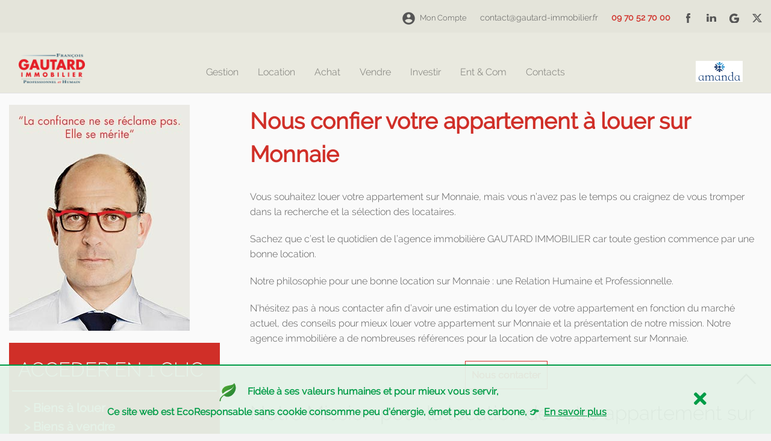

--- FILE ---
content_type: text/html
request_url: https://gautard-immobilier.fr/louer-appartement/37-monnaie.html
body_size: 7850
content:
<!DOCTYPE html>
<html lang="fr-FR" dir="ltr">
<head>
<meta charset="UTF-8" />
<meta name="viewport" content="width=device-width,initial-scale=1">

<title>Louer votre appartement sur Monnaie | GAUTARD Immobilier</title>
<link rel="canonical" href="https://gautard-immobilier.fr/louer-appartement/37-monnaie.html" />


    <link rel="preload" href="../css/custom.css" as="style">
    <link rel="preload" href="../css/menu.css" as="style">
    <link rel="preload" href="../css/theme-custom.css" as="style">
    <link rel="preload" href="../css/theme.css" as="style">
    <link rel="preload" href="../css/raleway.css" as="style" />
    <link rel="preload" href="../css/css-eco-responsable.css" as="style" />

	<link rel="stylesheet" href="../css/bootstrap.css" type="text/css">
    <link rel="stylesheet" href="../css/menu.css" type="text/css">
    <link rel="stylesheet" href="../css/theme-custom.css" type="text/css">
    <link rel="stylesheet" href="../css/normalize.css" type="text/css">
    <link rel="stylesheet" href="../css/theme.css" type="text/css">
    <link rel="stylesheet" href='../css/raleway.css' type='text/css' id='lt-google-webfont-css' media='all' />
    <link rel="stylesheet" href="../css/custom.css" type="text/css">
    <link rel="stylesheet" href="../css/css-eco-responsable.css" type="text/css">

<link rel="icon" type="image/png" href="../images/favicon1.png"/>
<meta name='robots' content='agence immobilière, location, recherche de locataire, louer, gestion locative, François GAUTARD IMMOBILIER, Monnaie, monnaie 37380, Indre et Loire, 37' />
<meta name="description" content="Louez vite et bien votre bien sur Monnaie en confiant la recherche et la sélection des locataires à GAUTARD IMMOBILIER, l'agence immobilière professionnelle et humain">


</head>

<body class="page-template page-template-template-sidebar-left page-template-template-sidebar-left-php page page-id-2261 logged-in admin-bar no-customize-support ltr full-width element-round wpb-js-composer js-comp-ver-5.0.1 vc_responsive" id="body">



<div class="layout-wrap full-width"><div class="layout-inner">
<header class="header-wrap sticky-off element-dark logo-left">

    <div class="header-top" style="padding-bottom: 12px">
                    <div class="row-fgi">
                        <div class="large-6 medium-12 login-desktop">
                            <ul class="menu head-social-index w-menu-nav" style="font-size: 14px">
                               <li class=" text-left"><a href="../espace-client.html"><img src="../images/compte.png" alt="Espace Client Gautard Immobilier"><span style="font-size: 13px; padding-left: 7px">Mon&nbsp;Compte</span></a></li>
                                <li><a href="mailto:contact@gautard-immobilier.fr">contact@gautard-immobilier.fr</a></li>
                <li><a href="tel:0970527000" style="color:#d02f28;"><b>09 70 52 70 00</b></a></li>
                <li class="d-none d-lg-inline"><a href="https://www.facebook.com/GautardImmobilier/" target="_blank" rel="noopener"> <img src='../images/facebook.png' alt="Image Facebook GAUTARD Immobilier pour louer sur monnaie 37380" /></a></li>
                <li class="d-none d-lg-inline"><a href="https://www.linkedin.com/in/fran%C3%A7ois-gautard-immobilier-7779b3a8/" target="_blank" rel="noopener"><img src='../images/linkedin.png' alt="Image Linkedin GAUTARD Immobilier pour louer sur monnaie 37380" /></a></li>
                <li class="d-none d-lg-inline"><a href="https://g.page/GautardImmobilier?gm" target="_blank" rel="noopener"><img src='../images/google-business.png' alt="Image Google Business GAUTARD Immobilier pour louer sur monnaie 37380" /></a></li>
                    <li class="d-none d-lg-inline"><a href="https://twitter.com/GAUTARD_Immo" target="_blank" rel="noopener"><img src='../images/twitter.png' alt="Image x anciennement twitter GAUTARD Immobilier pour louer sur monnaie 37380" /></a></li>
            </ul>
        </div>
    </div>
</div>

    <div class="header-main" style="height: 100px;">
        <div class="row-fgi" id="menu">
            <nav class="navbar navbar-expand-lg navbar-light">
                <a class="navbar-brand ml-auto mr-auto" href="../index.html"><img src="../images/Logo-FGI1.png" width="120" height="83" alt="image logo GAUTARD IMMOBILIER pour louer sur monnaie 37380" style="max-width:110px" /></a>
                <button class="navbar-toggler" type="button" data-toggle="collapse" data-target="#main_nav" aria-label="Toggle navigation">
                    <span class="navbar-toggler-icon"></span>
                </button>
                <div class="collapse navbar-collapse" id="main_nav">
                    <ul class="navbar-nav ml-auto">
                        <li class="nav-item dropdown">
                            <a class="nav-link dropdown-toggle" href="../def.html" data-toggle="dropdown">Gestion</a>
                            <ul class="dropdown-menu dropdown-hover">
                                <li><a class="dropdown-item dropdown-toggle" href="../def.html">Gestion locative</a>
                                    <ul class="submenu dropdown-menu">
                                        <li><a class="dropdown-item" href="../def.html">Définition</a></li>
                                        <li><a class="dropdown-item" href="../principes.html">Nos principes</a></li>
                                        <li><a class="dropdown-item" href="../visale.html">Garantie visale</a></li>
                                    </ul>
                                </li>
                                <li><a class="dropdown-item dropdown-toggle" href="../principe.html">Gestion en ligne</a>
                                    <ul class="submenu dropdown-menu">
                                        <li><a class="dropdown-item" href="../principe.html">Principes</a></li>
                                        <li><a class="dropdown-item" href="../guide.html">Guide d'utilisation</a></li>
                                    </ul>
                                </li>
                                <li><a class="dropdown-item" href="../gestion.html">Gestion travaux</a></li>
                                <li><a class="dropdown-item" href="../lieux.html">Etats des lieux</a></li>
                                <li><a class="dropdown-item" href="../services-gestion.html">Services</a></li>
                                <li><a class="dropdown-item" href="../loyers.html">Garanties loyers impayés</a></li>
                                <li><a class="dropdown-item" href="https://location37.fr/BIEN/geres-gautard-immobilier/" target="_blank" rel="noopener">Nous gérons</a></li>
                                <li><a class="dropdown-item" href="../actualites.html">Actualités</a></li>
                                <li><a class="dropdown-item" href="../agences.html">Nos agences partenaires</a></li>
                                <li><a class="dropdown-item" href="../g-honoraires.html">Honoraires</a></li>
                                <li><a class="dropdown-item" href="../diagnostics-obligatoires.html">Diagnostics</a></li>
                            </ul>
                        </li>
                        <li class="nav-item dropdown">
                            <a class="nav-link dropdown-toggle" href="#" data-toggle="dropdown">Location</a>
                            <ul class="dropdown-menu dropdown-hover">
                                <li><a class="dropdown-item" href="https://location37.fr/BIEN/" target="_blank" rel="noopener">A louer</a></li>
                                <li><a class="dropdown-item" href="https://gautard-immobilier.fr/BOCAGE/a-louer/">Résidence Services</a></li>
                                <li><a class="dropdown-item" href="../bien.html">Nous confier votre bien</a></li>
                                <li><a class="dropdown-item" href="../recherche.html">Nous confier votre recherche</a></li>
                                <li><a class="dropdown-item" href="../dossier-candidat.html">Dossier candidat</a></li>
                                <li><a class="dropdown-item" href="../pinel.html">plafonds ressources Duflot/Pinel</a></li>
                                <li><a class="dropdown-item" href="../l-honoraires.html">Honoraires</a></li>
                                <li><a class="dropdown-item" href="../diagnostics-obligatoires.html">Diagnostics</a></li>
                            </ul>
                        </li>
                        <li class="nav-item dropdown">
                            <a class="nav-link dropdown-toggle" href="#" data-toggle="dropdown">Achat</a>
                            <ul class="dropdown-menu dropdown-hover">
                                <li><a class="dropdown-item" href="../avendre/">Notre sélection</a></li>
                                <li><a class="dropdown-item" href="https://gautard-immobilier.fr/BOCAGE/">Résidence Services</a></li>
                                <li><a class="dropdown-item" href="../acheter.html">Acheter votre bien</a></li>
                                <li><a class="dropdown-item" href="../amepi.html">Fichier AMANDA /AMEPI</a></li>
                                <li><a class="dropdown-item" href="../actualites-achat.html">Actualités</a></li>
                                <li><a class="dropdown-item" href="../honoraires-achat.html">Honoraires</a></li>
                                <li><a class="dropdown-item" href="../diagnostics-obligatoires.html">Diagnostics</a></li>
                            </ul>
                        </li>
                        <li class="nav-item dropdown">
                            <a class="nav-link dropdown-toggle" href="#" data-toggle="dropdown">Vendre</a>
                            <ul class="dropdown-menu dropdown-hover">
                                		<li><a class="dropdown-item" href="../avendre/">Biens à vendre</a></li>
                                		<li><a class="dropdown-item" href="https://gautard-immobilier.fr/BOCAGE/">Résidence Service</a></li>
                                        <li><a class="dropdown-item" href="../vente.html">Nous confier votre vente</a></li>
                                        <li><a class="dropdown-item" href="../estimation.html">Estimez votre bien</a></li>
                                        <li><a class="dropdown-item" href="../amepi.html">Fichier AMANDA /AMEPI</a></li>
                                        <li><a class="dropdown-item" href="../actualites-vente.html">Actualités</a></li>
                                        <li><a class="dropdown-item" href="../v-honoraires.html">Honoraires</a></li>
                                        <li><a class="dropdown-item" href="../diagnostics-obligatoires.html">Diagnostics</a></li>
                            </ul>
                        </li>
                        <li class="nav-item dropdown">
                            <a class="nav-link dropdown-toggle" href="#" data-toggle="dropdown">Investir</a>
                            <ul class="dropdown-menu dropdown-hover">
                                		<li><a class="dropdown-item" href="../pour-investir/">Notre sélection</a></li>
                                		<li><a class="dropdown-item" href="https://gautard-immobilier.fr/BOCAGE/investir/">Résidence Services</a></li>
                                		<li><a class="dropdown-item" href="../investir.html">Pourquoi investir ?</a></li>
                                		<li><a class="dropdown-item" href="../actualites-investir.html">Actualités</a></li>
                                		<li><a class="dropdown-item" href="../honoraires-investir.html">Honoraires</a></li>
                                        <li><a class="dropdown-item" href="../diagnostics-obligatoires.html">Diagnostics</a></li>
                            		</ul>
                        		</li>
                        <li class="nav-item dropdown">
                            		<a class="nav-link dropdown-toggle" href="https://gautard-pros.fr/" target="_blank" rel="noopener">Ent & Com</a>
                        			</li>
                        <li class="nav-item dropdown">
                            <a class="nav-link dropdown-toggle" href="../nous-contacter.html" data-toggle="dropdown">Contacts</a>
                            <ul class="dropdown-menu dropdown-hover">
                                		<li><a class="dropdown-item" href="../nous-contacter.html">Nous contacter</a></li>
                                		<li><a class="dropdown-item" href="../newsletter.html">Newsletter</a></li>
                                            <li><a class="dropdown-item" href="../emploi.html">Emplois / stages</a></li>
                            		</ul>
                        		</li>
                    		</ul>

                    <ul class="navbar-nav navbar-nav-img ml-auto">
                                    <li class="nav-item">
                                    <a class="nav-link d-inline" href="../amepi.html"><img src="../images/logo-amepi-menu.png" alt="Image logo fichier AMANDA /AMEPI Gautard Immobilier"></a>
                                    </li>
                                </ul>

                    <ul class="navbar-nav navbar-nav-social d-block d-lg-none">
                        <li class="nav-item text-center"><a href="mailto:contact@gautard-immobilier.fr"><img src='../images/mail.png' alt="image mail GAUTARD IMMOBILIER pour louer sur monnaie 37380" /></a> <a href="tel:0970527000"><img src='../images/phone.png' alt="image telephone GAUTARD IMMOBILIER pour louer sur monnaie 37380" /></a> <a href="https://www.facebook.com/GautardImmobilier/" target="_blank" rel="noopener"> <img src='../images/facebook.png' alt="image logo facebook GAUTARD IMMOBILIER pour louer sur monnaie 37380" /></a> <a href="https://www.linkedin.com/in/fran%C3%A7ois-gautard-immobilier-7779b3a8/" target="_blank" rel="noopener"><img src='../images/linkedin.png' alt="Image logo linkedin GAUTARD IMMOBILIER pour louer sur monnaie 37380" /></a> <a href="https://g.page/GautardImmobilier?gm" target="_blank" rel="noopener"><img src='../images/google-business.png' alt="image logo google business GAUTARD IMMOBILIER pour louer sur monnaie 37380" /></a><a href="https://twitter.com/GAUTARD_Immo" target="_blank" rel="noopener"><img src='../images/twitter.png' alt="image logo x anciennement twitter GAUTARD IMMOBILIER pour louer sur monnaie 37380" /></a></li>
                    </ul>

                </div> <!-- navbar-collapse.// -->

            </nav>

        </div>
    </div>
    <div class="header-bg"></div>
</header>




<!-- # début content -->


<div class="main-content">


	
	<!-- INFO COVID -->
            
	<div class="row-fgi">
		<div id="gauche">
			<div class="image"><img src="../images/gautard-immobilier1.jpg" alt="image françois GAUTARD Immobilier pour louer sur monnaie 37380"></div>


			<div class="info">
				<h2>ACCEDER EN 1 CLIC</h2>
				<ul> 
					<li><a href="https://location37.fr/BIEN/" target="_blank" rel="noopener"> > Biens à louer</a></li>
					<li><a href="../avendre/"> > Biens à vendre</a></li>
					<li><a href="https://location37.fr/BIEN/geres-gautard-immobilier/" target="_blank" rel="noopener"> > Biens gérés</a></li>
					<li><a href="../nous-contacter.html"> > Nous contacter</a></li>
					<li><a href="../actualites.html"> > Actualités</a></li>
				</ul>
			</div>

		</div>


		<div id="contenu">
		<h1>Nous confier votre appartement à louer sur Monnaie</h1>
		<p>Vous souhaitez louer votre appartement sur Monnaie, mais vous n’avez pas le temps ou craignez de vous tromper dans la recherche et la sélection des locataires.</p>
		<p>Sachez que c’est le quotidien de l’agence immobilière GAUTARD IMMOBILIER car toute gestion commence par une bonne location.</p>
		<p>Notre philosophie pour une bonne location sur Monnaie : une Relation Humaine et Professionnelle.</p>
		<p>N’hésitez pas à nous contacter afin d’avoir une estimation du loyer de votre appartement en fonction du marché actuel, des conseils pour mieux louer votre appartement sur Monnaie et la présentation de notre mission. Notre agence immobilière a de nombreuses références pour la location de votre appartement sur Monnaie.</p>
		<p class="bouton"><a href="../nous-contacter.html">Nous contacter</a></p>
		<h2>Notre Mission pour la location de votre appartement sur Monnaie</h2>
		<p>
		•	Constitution du dossier de mise en location de votre appartement sur Monnaie,<BR/>
		•	Relance des locataires potentiels,<BR/>
		•	Publicité, panneau, site Internet...<BR/>
		•	Visite et sélection du locataire,<BR/>
		•	Constitution d’un dossier complet locataire,<BR/>
		•	Prise de garantie, acte de cautionnement, ou <a href="visale.html">garantie VISALE</a>,<BR/>
		•	Rédaction du contrat de bail et signature,<BR/>
		•	Réalisation de l’état des lieux sur tablette tactile avec prise de photos.<BR/>

		<p>Les honoraires liés à la recherche de locataires, la rédaction du bail et l’état des lieux sont partagés pour moitié entre locataire et propriétaire suivant la loi du 06 juillet 89 et sont soumis à un plafonnement en fonction des m² du logement loué et de sa situation géographique.</p>
		<p>Vous aurez alors la possibilité de récupérer votre dossier afin d’assumer seul la gestion de votre bien ou, si vous le souhaitez, avoir une proposition de <a href="../def.html">gestion locative</a> qui pourra inclure la Garantie des Loyers Impayés, l'Assurance Propriétaire Non Occupant....</p>
		<p class="bouton"><a href="../nous-contacter.html">Nous contacter</a></p>
		
		<h3>Louer vite et bien sur Monnaie.</h3>
                        <img src="../images/location37-petit.jpg" alt="image location 37.fr GAUTARD Immobilier pour bien louer sur monnaie 37380" style="float: right; margin-left: 15px; margin-bottom: 10px;">
                        <p>Vos biens à louer seront visibles à partir du site Gautard Immobilier, sur Google sur les réseaux sociaux et les autres canaux habituels (Se Loger, Bien Ici, le Bon Coin  ...)<br />
                        <b>Ils sont diffusés en exclusivité également sur de nombreux autres canaux comme <a href="https://location37.fr" target="_blank" rel="noopener"><b>location37.fr</b></a>, le site de référence des biens à louer en Touraine</p>
                        

		</div>
		<img src="img/location.jpg" alt="image locataires sur monnaie 37380 GAUTARD Immobilier">
	</div>
	</div>
    </div>
    
    <div id="div-ecoresponsable" class="div-ecoresponsable">
                    <div class="container py-4">
                        <div class="row">
                            <div class="col-12 col-sm-11 order-2 order-sm-1 d-flex align-items-center justify-content-center">
                                <div>
                                    <p style="color:#009c47;" class="mb-0 text-center">
                                        <img src="../images/feuille.svg" alt="image feuille web eco responsable gautard immobilier pour louer sur monnaie 37380" style="width: 50px" class="pr-2">
                                        <b class="text-cookie">Fidèle à ses valeurs humaines et pour mieux vous servir</b>,<br />
                                        Ce site web est EcoResponsable sans cookie consomme peu d'énergie, émet peu de carbone,  👉&nbsp;&nbsp;<a href="../test.html" style="color:#009c47;"><b><u>En&nbsp;savoir&nbsp;plus</u></a></b>
                                    </p>
                                </div>
                            </div>
                            <div class="col-12 col-sm-1 order-1 order-sm-2 d-flex align-items-center justify-content-center">
                                <span style="cursor: pointer" onclick="myFunction()">
                                    <i class="fas fa-times" style="color: #009c47; font-size: 30px"></i>
                                </span>
                            </div>
                        </div>
                    </div>
                </div>

<!-- #content -->

<footer class="footer-main element-dark">


<div class="footer-top">
<div class="row-fgi">
                    <div class="large-3 medium-3 columns">
                        <div id="text-3" class="widget widget_text">			<p class="d-flex justify-content-center"> <img style="border: 0 none;" src="../images/Logo-FGI1.png" alt="image logo GAUTARD IMMOBILIER pour louer vite et bien sur monnaie 37380 " /></p>
</div>
		</div>
	<div class="large-3 medium-3 columns"><div id="nav_menu-4" class="widget widget_nav_menu"><div class="menu-footer-container"><ul id="menu-footer" class="menu"><li id="menu-item-2369" class="menu-item menu-item-type-custom menu-item-object-custom menu-item-2369 d-flex justify-content-center"><a href="../def.html">Gestion</a></li>
<li class="menu-item menu-item-type-custom menu-item-object-custom menu-item-2370 d-flex justify-content-center"><a href="../vente.html">Vendre</a></li>
<li id="menu-item-2371" class="menu-item menu-item-type-post_type menu-item-object-page menu-item-2371 d-flex justify-content-center"><a href="https://location37.fr/BIEN/" target="_blank" rel="noopener">Location</a></li>
        <li class="menu-item menu-item-type-custom menu-item-object-custom menu-item-has-children d-flex justify-content-center"><a href="../avendre/">Achat</a></li>
</ul></div></div></div>
	<div class="large-3 medium-3 columns"><div id="text-4" class="widget widget_text">			<div class="textwidget"><ul class="menu"><li class="menu-item menu-item-type-custom menu-item-object-custom ">
	<li class="menu-item menu-item-type-custom menu-item-object-custom menu-item-2370 d-flex justify-content-center"><a href="https://gautard-pros.fr/" target="_blank" rel="noopener">Ent & Com</a></li>
	<li class="menu-item menu-item-type-custom menu-item-object-custom menu-item-2370 d-flex justify-content-center"><a href="../pour-investir/">Investir</a></li>
<li class="menu-item menu-item-type-custom menu-item-object-custom menu-item-2370 d-flex justify-content-center"><a href="../nous-contacter.html">Contacts</a></li>
<li class="menu-item menu-item-type-custom menu-item-object-custom menu-item-2370 d-flex justify-content-center"><a href="../mentions.html">Mentions</a></ul>
</div>
		</div></div>
	<div class="large-3 medium-3 columns">
                        <div id="text-2" class="widget widget_text">
                            <div class="textwidget">
                                <p class="d-flex justify-content-center align-items-center">
                                <a href="../amepi.html"> <img style="border: 0 none; margin-right:10px;" src="../images/logo-amepi-65.png" alt="Image logo fichier AMANDA /AMEPI Gautard Immobilier" /></a>
                                </p>
                            </div>
		</div></div>
</div>	
</div>

<div class="top-bouton"><a href="#top"><img src="../images/arrow-up.png" alt="navigation site gautard immobilier"></a></div>
<div class="footer-bottom">
	<div class="row-fgi">

		<ul class="social-list">
		<li><a href="https://www.facebook.com/GautardImmobilier/" target="_blank" rel="noopener" > <img src='../images/facebook-footer.png' onMouseOver="this.src='../images/facebook-footer-hover.png'" onmouseout="this.src='../images/facebook-footer.png'" alt="image logo facebook de GAUTARD IMMOBILIER pour louer vite et bien sur monnaie 37380"/></a></li>
		<li><a href="https://www.linkedin.com/in/fran%C3%A7ois-gautard-immobilier-7779b3a8/" target="_blank" rel="noopener" ><img src='../images/linkedin-footer.png' onMouseOver="this.src='../images/linkedin-footer-hover.png'" onmouseout="this.src='../images/linkedin-footer.png'" alt="image logo linkedin de GAUTARD IMMOBILIER pour louer vite et bien sur monnaie 37380"/></a></li>
		<li><a href="https://g.page/GautardImmobilier?gm" target="_blank" rel="noopener"><img src='../images/googlebusiness-footer.png' onMouseOver="this.src='../images/googlebusiness-footer-hover.png'" onmouseout="this.src='../images/googlebusiness-footer.png'" alt="image logo google business de GAUTARD IMMOBILIER pour louer vite et bien sur monnaie 37380"/></a></li>
		<li><a href="https://twitter.com/GAUTARD_Immo" target="_blank" rel="noopener"><img src='../images/twitter-footer.png' onMouseOver="this.src='../images/twitter-footer-hover.png'" onmouseout="this.src='../images/twitter-footer.png'" alt="image logo x anciennement twitter de GAUTARD IMMOBILIER pour louer vite et bien sur monnaie 37380"/></a></li>
		</ul>
	
	<div class="copyright-text">Copyright &copy; 2022 <a href="https://cep-socotic.com" target="_blank" rel="noopener">CEP-SOCOTIC</a></div>	
	</div>
	<p>GAUTARD Immobilier <a data-toggle="collapse" href="#collapseExample" aria-expanded="false" aria-controls="collapseExample">loue des appartements pour le compte de bailleur sur toute l'Indre-et-loire</a></p>
	<div class="collapse" id="collapseExample">
			<p class="text-center container" style="font-size: 12px;">	
    		<a href="37-ambillou.html">Louer votre appartement sur Ambillou</a> | 
			<a href="37-amboise.html">Louer votre appartement sur Amboise</a> | 
			<a href="37-artannes.html">Louer votre appartement sur Artannes-sur-Indre</a> | 
			<a href="37-athee.html">Louer votre appartement sur Athée-sur-Cher</a> | 
			<a href="37-auzouer.html">Louer votre appartement sur Auzouer-en-Touraine</a> | 
			<a href="37-avoine.html">Louer votre appartement sur Avoine</a> | 
			<a href="37-azay-le-rideau.html">Louer votre appartement sur Azay-le-Rideau</a> | 
			<a href="37-azay-sur-cher.html">Louer votre appartement sur Azay-sur-Cher</a> | 
			<a href="37-ballan-mire.html">Louer votre appartement sur Ballan-Miré</a> | 
			<a href="37-beaulieu.html">Louer votre appartement sur Beaulieu-lès-Loches</a> | 
			<a href="37-beaumont.html">Louer votre appartement sur Beaumont-en-Véron</a> | 
			<a href="37-beaumont-louestault.html">Louer votre appartement sur Beaumont-Louestault</a> | 
			<a href="37-blere.html">Louer votre appartement sur Bléré</a> | 
			<a href="37-bourgueil.html">Louer votre appartement sur Bourgueil</a> | 
			<a href="37-cerelles.html">Louer votre appartement sur Cerelles</a> | 
			<a href="37-chambourg.html">Louer votre appartement sur Chambourg-sur-Indre</a> | 
			<a href="37-chambray.html">Louer votre appartement sur Chambray-lès-Tours</a> | 
			<a href="37-chanceaux.html">Louer votre appartement sur Chanceaux-sur-Choisille</a> | 
			<a href="37-charentilly.html">Louer votre appartement sur Charentilly</a> | 
			<a href="37-charge.html">Louer votre appartement sur Chargé</a> | 
			<a href="37-chateau-la-valliere.html">Louer votre appartement sur Château-la-Vallière</a> | 
			<a href="37-chateau-renault.html">Louer votre appartement sur Château-Renault</a> | 
			<a href="37-cheille.html">Louer votre appartement sur Cheillé</a> | 
			<a href="37-chinon.html">Louer votre appartement sur Chinon</a> | 
			<a href="37-chouze.html">Louer votre appartement sur Chouzé-sur-Loire</a> | 
			<a href="37-cinq-mars.html">Louer votre appartement sur Cinq-Mars-la-Pile</a> | 
			<a href="37-civray.html">Louer votre appartement sur Civray-de-Touraine</a> | 
			<a href="37-clere.html">Louer votre appartement sur Cléré-les-Pins</a> | 
			<a href="37-cormery.html">Louer votre appartement sur Cormery</a> | 
			<a href="37-coteaux.html">Louer votre appartement sur Coteaux-sur-Loire</a> | 
			<a href="37-descartes.html">Louer votre appartement sur Descartes</a> | 
			<a href="37-esvres.html">Louer votre appartement sur Esvres-sur-Indre</a> | 
			<a href="37-fondettes.html">Louer votre appartement sur Fondettes</a> | 
			<a href="37-francueil.html">Louer votre appartement sur Francueil</a> | 
			<a href="37-genille.html">Louer votre appartement sur Genillé</a> | 
			<a href="37-huismes.html">Louer votre appartement sur Huismes</a> | 
			<a href="37-joue.html">Louer votre appartement sur Joué-lès-Tours</a> | 
			<a href="37-ile-bouchard.html">Louer votre appartement sur L'Île-Bouchard</a> | 
			<a href="37-la-chapelle.html">Louer votre appartement sur La Chapelle-sur-Loire</a> | 
			<a href="37-croix-en-touraine.html">Louer votre appartement sur La Croix-en-Touraine</a> | 
			<a href="37-la-membrolle.html">Louer votre appartement sur La Membrolle-sur-Choisille</a> | 
			<a href="37-la-riche.html">Louer votre appartement sur La Riche</a> | 
			<a href="37-ville-aux-dames.html">Louer votre appartement sur La Ville-aux-Dames</a> | 
			<a href="37-langeais.html">Louer votre appartement sur Langeais</a> | 
			<a href="37-larcay.html">Louer votre appartement sur Larçay</a> | 
			<a href="37-lignieres.html">Louer votre appartement sur Lignières-de-Touraine</a> | 
			<a href="37-ligueil.html">Louer votre appartement sur Ligueil</a> | 
			<a href="37-limeray.html">Louer votre appartement sur Limeray</a> | 
			<a href="37-loches.html">Louer votre appartement sur Loches</a> | 
			<a href="37-luynes.html">Louer votre appartement sur Luynes</a> | 
			<a href="37-manthelan.html">Louer votre appartement sur Manthelan</a> | 
			<a href="37-mazieres.html">Louer votre appartement sur Mazières-de-Touraine</a> | 
			<a href="37-mettray.html">Louer votre appartement sur Mettray</a> | 
			<a href="37-montbazon.html">Louer votre appartement sur Montbazon</a> | 
			<a href="37-montlouis.html">Louer votre appartement sur Montlouis-sur-Loire</a> | 
			<a href="37-monts.html">Louer votre appartement sur Monts</a> | 
			<a href="37-nazelles-negron.html">Louer votre appartement sur Nazelles-Négron</a> | 
			<a href="37-neuille.html">Louer votre appartement sur Neuillé-Pont-Pierre</a> | 
			<a href="37-notre-dame.html">Louer votre appartement sur Notre-Dame-d'Oé</a> | 
			<a href="37-nouzilly.html">Louer votre appartement sur Nouzilly</a> | 
			<a href="37-noyant.html">Louer votre appartement sur Noyant-de-Touraine</a> | 
			<a href="37-parcay.html">Louer votre appartement sur Parçay-Meslay</a> | 
			<a href="37-pernay.html">Louer votre appartement sur Pernay</a> | 
			<a href="37-perrusson.html">Louer votre appartement sur Perrusson</a> | 
			<a href="37-poce.html">Louer votre appartement sur Pocé-sur-Cisse</a> | 
			<a href="37-restigne.html">Louer votre appartement sur Restigné</a> | 
			<a href="37-rouziers.html">Louer votre appartement sur Rouziers-de-Touraine</a> | 
			<a href="37-reugny.html">Louer votre appartement sur Reugny</a> | 
			<a href="37-richelieu.html">Louer votre appartement sur Richelieu</a> | 
			<a href="37-rochecorbon.html">Louer votre appartement sur Rochecorbon</a> | 
			<a href="37-sache.html">Louer votre appartement sur Saché</a> | 
			<a href="37-saint-antoine.html">Louer votre appartement sur Saint-Antoine-du-Rocher</a> | 
			<a href="37-saint-avertin.html">Louer votre appartement sur Saint-Avertin</a> | 
			<a href="37-saint-branchs.html">Louer votre appartement sur Saint-Branchs</a> | 
			<a href="37-saint-roch.html">Louer votre appartement sur Saint-Roch</a> | 
			<a href="37-saint-cyr.html">Louer votre appartement sur Saint-Cyr-sur-Loire</a> | 
			<a href="37-saint-epain.html">Louer votre appartement sur Saint-Épain</a> | 
			<a href="37-saint-etienne.html">Louer votre appartement sur Saint-Étienne-de-Chigny</a> | 
			<a href="37-saint-martin.html">Louer votre appartement sur Saint-Martin-le-Beau</a> | 
			<a href="37-saint-paterne.html">Louer votre appartement sur Saint-Paterne-Racan</a> | 
			<a href="37-saint-pierre.html">Louer votre appartement sur Saint-Pierre-des-Corps</a> | 
			<a href="37-sainte-maure.html">Louer votre appartement sur Sainte-Maure-de-Touraine</a> | 
			<a href="37-savigne.html">Louer votre appartement sur Savigné-sur-Lathan</a> | 
			<a href="37-savigny.html">Louer votre appartement sur Savigny-en-Véron</a> | 
			<a href="37-savonnieres.html">Louer votre appartement sur Savonnières</a> | 
			<a href="37-semblancay.html">Louer votre appartement sur Semblançay</a> | 
			<a href="37-sonzay.html">Louer votre appartement sur Sonzay</a> | 
			<a href="37-sorigny.html">Louer votre appartement sur Sorigny</a> | 
			<a href="37-tauxigny.html">Louer votre appartement sur Tauxigny-Saint-Bauld</a> | 
			<a href="37-thilouze.html">Louer votre appartement sur Thilouze</a> | 
			<a href="37-tours.html">Louer votre appartement sur Tours Centre</a> | 
			<a href="37-tours-nord.html">Louer votre appartement sur Tours-Nord</a> | 
			<a href="37-tours-sud.html">Louer votre appartement sur Tours-Sud</a> | 
			<a href="37-valleres.html">Louer votre appartement sur Vallères</a> | 
			<a href="37-truyes.html">Louer votre appartement sur Truyes</a> | 
			<a href="37-veigne.html">Louer votre appartement sur Veigné</a> | 
			<a href="37-veretz.html">Louer votre appartement sur Véretz</a> | 
			<a href="37-vernou.html">Louer votre appartement sur Vernou-sur-Brenne</a> | 
			<a href="37-villedomer.html">Louer votre appartement sur Villedômer</a> | 
			<a href="37-vouvray.html">Louer votre appartement sur Vouvray</a> | 
			<a href="37-yzeures.html">Louer votre appartement sur Yzeures-sur-Creuse</a> ...
			</p>
			</div>
</div>

</footer>
    </div>
    
    <script>
        function myFunction() {
            var x = document.getElementById("div-ecoresponsable");
            if (x.style.display === "block") {
                x.style.display = "none";
            } else {
                x.style.display = "none";
            }
        }

    </script>

    <!-- jQuery -->
<script src="https://code.jquery.com/jquery-3.5.1.min.js" integrity="sha384-ZvpUoO/+PpLXR1lu4jmpXWu80pZlYUAfxl5NsBMWOEPSjUn/6Z/hRTt8+pR6L4N2" crossorigin="anonymous"></script>

<!-- Bootstrap files (jQuery first, then Popper.js, then Bootstrap JS) -->
<script src="https://cdn.jsdelivr.net/npm/bootstrap@4.5.3/dist/js/bootstrap.bundle.min.js" integrity="sha384-ho+j7jyWK8fNQe+A12Hb8AhRq26LrZ/JpcUGGOn+Y7RsweNrtN/tE3MoK7ZeZDyx" crossorigin="anonymous"></script>




		
</body>
</html>

--- FILE ---
content_type: text/css
request_url: https://gautard-immobilier.fr/css/menu.css
body_size: 595
content:
.navbar-toggler:focus{outline:none}@media (max-width:991px){#menu{padding:0}.navbar{padding:0;}.navbar-toggler{border:none;margin-right:15px;}.nav-link{margin-left:15px;padding:15px}.navbar-nav{background-color:white;margin-top:14px;}.nav-item{padding:15px 0;text-align:left;border-bottom:1px solid rgba(0, 0, 0, 0.05);}.nav-item.dropdown.show{padding-bottom:0}.dropdown-menu{border:none;}.dropdown-item{padding:25px 15px;background:#fafafa;border-bottom:1px solid rgba(0, 0, 0, 0.05);}.navbar-nav-img{margin-top:0px}.navbar-nav-img .nav-item{padding:15px 0}.navbar-nav-social{margin-top:0;}.navbar-nav-social .nav-item a{padding:0 10px;}.dropdown-toggle::after{position:absolute;right:15px;border-top:.5em solid;border-right:.5em solid transparent;border-bottom:0;border-left:.5em solid transparent;}.submenu.dropdown-menu{padding:0;margin:0}.submenu .dropdown-item{background-color:#f5f5f5;}}@media (min-width:992px){.navbar-brand{margin-top:-60px;}.navbar-nav{margin:50px 0;}.navbar-nav-img{margin-top:0px}.navbar .nav-item:hover .dropdown-hover{display:block;}.dropdown-toggle::after{display:none;}.nav-item{padding:0 8px;}.nav-link{padding-bottom:55px;}.dropdown-menu .dropdown-toggle:after{border-top:.3em solid transparent;border-right:0;border-bottom:.3em solid transparent;border-left:.3em solid;}.dropdown-menu{border-top:4px solid #d02f28;margin-top:34px;border-radius:0 0 2px 2px;padding:20px 5px;margin-top:-2px;}.dropdown-menu .dropdown-menu{border:none;margin-top:0;}.dropdown-item{padding:5px 25px;color:#555;opacity:.75;line-height:1.5em;font-size:16px;}.dropdown-item:hover{opacity:1}.dropdown-menu .dropdown-menu{margin-left:0;margin-right:0;}.dropdown-menu li{position:relative;}.nav-item .submenu{display:none;position:absolute;left:101%;top:-7px;border:1px solid rgba(0, 0, 0, .15);}.nav-item .submenu-left{right:100%;left:auto;}.dropdown-menu > li:hover{background-color:#f1f1f1}.dropdown-menu > li:hover > .submenu{display:block;}}

--- FILE ---
content_type: text/css
request_url: https://gautard-immobilier.fr/css/theme.css
body_size: 8702
content:
.clearfix:after,.property-hero-list:after,.share-box:after{content:'';display:table;clear:both;display:table;clear:both}body{font-weight:300;background:#f4f4f4;overflow-x:hidden}::-moz-selection{background:rgba(0, 0, 0, 0.1)}::selection{background:rgba(0, 0, 0, 0.1)}figure.vc_figure{margin:0}.layout-wrap{background:transparent;position:relative;overflow:hidden}.layout-wrap.mobile-menu-active .main-content,
.layout-wrap.mobile-menu-active .hero-wrap,
.layout-wrap.mobile-menu-active footer.footer-main,.layout-wrap.mobile-menu-active .section-title{display:none}.layout-wrap.mobile-menu-active .mobile-menu{display:block}.layout-wrap .mobile-menu{display:none}.layout-wrap .layout-inner{background:#fafafa}.section.stretch > .row-fgi{max-width:none}.section.no-padding{padding:0}.section.no-padding > .row-fgi{padding:0}.section.no-padding > .row-fgi > .columns{padding:0}.row-fgi{padding:0 15px}.row-fgi .row-fgi{padding:0}[class*="block-grid-"]{margin:0 -15px}[class*="block-grid-"] > li{padding:0 15px 30px;max-width:100%}.vc_row-fgi:after{content:'';display:table;clear:both}iframe[src="about:blank"]{display:none}iframe{max-width:100%}.element-round .button,.element-round .lt-button{border-radius:3px}.element-round .bubble a{border-radius:100px}.element-round .meta-box-list{border-radius:3px}.element-round .property-hero{border-radius:3px}.element-round .wpb_tab{border-radius:0 0 3px 3px}.element-round .wpb_tabs_nav{border-radius:3px 3px 0 0;overflow:hidden}.element-round .property-list img{border-radius:3px}.element-round .card .content-wrap{border-radius:0 0 3px 3px}.element-round .card .img-wrap{border-radius:3px 3px 0 0;overflow:hidden}.element-round .card:after{border-radius:3px}.element-round .selectBox{border-radius:3px}.element-round input[type='text'],
.element-round input[type='password'],
.element-round input[type='email'],
.element-round textarea,
.element-round .box,.element-round input[type='submit']{border-radius:3px}.element-round .hero-card{border-radius:3px}.element-round .hero .hero-card .card-price{border-radius:100px}.element-round .thumbnail-carousel{border-radius:3px}.element-round .tooltip{border-radius:3px}.element-round ul.floorplan-list{border-radius:3px;overflow:hidden}.element-round ul.floorplan-list li a:after{border-radius:3px}.element-round .wp-pagenavi{border-radius:3px}.header-wrap{display:block;z-index:1000;position:relative;text-align:center;width:100%;left:0;left:auto}.header-wrap:after{content:'';display:block;position:absolute;bottom:-1px;height:1px;width:100%;background:rgba(0, 0, 0, 0.1);pointer-events:none}.header-wrap.element-light{color:#fff}.header-wrap.element-light a{color:#fff}.header-wrap.element-light .header-top{background:rgba(0, 0, 0, 0.075)}.header-wrap.element-light .header-top .left a{border-color:rgba(255, 255, 255, 0.5)}.header-wrap.element-light .primary-nav > ul > li.bubble a{background:transparent;border:1px solid #fff}.header-wrap.element-light .primary-nav > ul > li > ul.sub-menu{border:none}.header-wrap.element-light .primary-nav > ul > li.current-menu-item > a,.header-wrap.element-light .primary-nav li.current-menu-ancestor > a{color:#fff}.header-wrap.element-light .header-top .nav-language li:after{opacity:.4}.header-wrap a{color:#555}.header-wrap .header-top{padding:10px 0;background:rgba(0, 0, 0, 0.025)}.header-wrap .header-top .menu{display:none}.header-wrap .header-top .left a{border-bottom:1px dotted rgba(0, 0, 0, 0.25)}.header-wrap .header-top .search-button{display:none;margin:0 0 0 30px;cursor:pointer}.header-wrap .header-top .social-list{display:inline-block;margin:0 0 0 30px}.header-wrap .header-main{line-height:0}.header-wrap .branding{font-size:0;display:block;position:relative;vertical-align:top}.header-wrap .branding.text{font-size:24px}.header-wrap .branding.text .helper{display:none}.header-wrap .branding a{height:100%;display:inline-block}.header-wrap .branding .helper{display:inline-block;vertical-align:middle;height:100%}.header-wrap .branding img{max-height:80%;display:inline-block;vertical-align:middle;width:auto}.header-wrap .menu-toggle{width:40px;height:40px;position:absolute;right:-10px;display:inline-block;top:50%;margin:-20px 0 0;font-size:24px;line-height:40px;cursor:pointer;opacity:.75}.header-wrap .menu-toggle:hover{opacity:1}.header-wrap .menu-toggle .close{font-size:20px;top:-1px;position:relative;display:none}.header-wrap .menu-toggle.active .close{display:inline-block}.header-wrap .menu-toggle.active .menu{display:none}.header-wrap .user-menu{text-transform:uppercase}.nav-language{text-transform:uppercase}.nav-language li.active a{color:#bc0054}.header-bg{position:absolute;top:0;left:0;width:100%;height:100%;z-index:-1;opacity:1}.primary-nav{display:none}.primary-nav a{color:#555}.search-box{display:none}.mobile-menu a{color:#555}.mobile-menu nav{margin:0 0 35px}.mobile-menu .menu{margin:0;background:#fff}.mobile-menu .menu:first-child{border-top:1px solid rgba(0, 0, 0, 0.05)}.mobile-menu ul{list-style:none;margin:0;padding:0;line-height:1.5em}.mobile-menu ul a{padding:12px 15px;border-bottom:1px solid rgba(0, 0, 0, 0.05);display:block;position:relative}.mobile-menu ul i{font-size:24px;opacity:.5;position:absolute;right:0;top:0;height:100%;line-height:47px;width:60px;text-align:center;border-left:1px solid rgba(0, 0, 0, 0.15)}.mobile-menu ul ul{display:none;background:rgba(0, 0, 0, 0.02)}.mobile-menu li.login{display:none}.mobile-menu .login-form{padding:0 0 30px;background:#fff;padding:12px 0;border:1px solid rgba(0, 0, 0, 0.05);border-left:none;border-right:none}.mobile-menu .nt-search-form{padding:12px 15px;background:#fff;border:1px solid rgba(0, 0, 0, 0.05);border-left:none;border-right:none}.mobile-menu .social-menu{border-bottom:1px solid rgba(0, 0, 0, 0.05)}.mobile-menu .social-menu:after{content:'';display:table;clear:both}.mobile-menu .social-menu li{float:left}.mobile-menu .social-menu i{position:relative;border:none}.mobile-menu .social-menu a{border:none}.login-form p{margin:0 0 20px}.login-form input[type='submit']{width:100%;text-align:center}.login-form .login-submit{margin:10px 0 0}.login-form .login-remember{display:none}.login-form .tab-list{margin:10px 0 0;padding:0}.login-form .tab-list li{display:inline-block;margin:0 20px 0 0}.login-form .tab-list li.active{display:none}.login-form .tab-list li a{display:inline;border:none;padding:0;color:#bc0054}.modal-mask{display:none}.footer-main.element-light{color:#fff}.footer-main.element-light a{color:#fff}.footer-main .widget{margin:0 0 50px}.footer-main .widget ul li{margin:0 0 5px;padding:0;border:none}.footer-main a{color:#555}.footer-top{padding:30px 0;position:relative}.footer-top:before{content:'';position:absolute;top:0;left:0;width:100%;height:10px;background:rgba(49, 85, 109, 1)}.footer-bottom{padding:50px 0;text-align:center;background:rgba(0, 0, 0, 0.05)}.social-list{list-style:none;padding:0;margin:0 0 20px}.social-list li{display:inline-block;margin:0 5px}.social-list i{width:32px;height:32px;border:1px solid #555;border-radius:100%;display:block;line-height:32px;font-size:16px;color:#555;text-align:center;-webkit-transition:all .25s ease;transition:all .25s ease}.social-list i:hover{background:#555;color:#fff}.element-light .social-list i{border-color:#fff;color:#fff}.element-light .social-list i:hover{background:rgba(255, 255, 255, 0.15)}.message-mask{position:fixed;top:0;left:0;width:100%;height:100%;background:rgba(0, 0, 0, 0.8);z-index:1000;-webkit-transition:all .25s ease;transition:all .25s ease;color:#fff;font-size:28px;line-height:1.5em;display:table;text-align:center;padding:20px}.message-mask.inactive{visibility:hidden;opacity:0}.message-mask.inactive .inner{-webkit-transform:translate(0, 40px);transform:translate(0, 40px);opacity:0}.message-mask .inner{display:table-cell;vertical-align:middle;-webkit-transition:all .25s ease;transition:all .25s ease}.message-mask i{border:1px solid #fff;width:50px;height:50px;text-align:center;line-height:50px;border-radius:100px;cursor:pointer;display:inline-block;font-size:24px}.widget-property ul li{clear:both;overflow:hidden;padding:0;margin:0 0 20px;border:none}.widget-property img{float:left;height:60px;margin:0 15px 0 0;border-radius:3px;z-index:10;position:relative}.widget-property a{color:#555}.widget-property .price{display:block;opacity:.5}.widget-property-search .widget-body{padding:20px 24px;background:#fff;border:1px solid #ddd}.widget-property-search .property-search-form .columns{margin:0 0 25px;width:100%}.widget-property-search .property-search-form .search-submit{margin:5px 0 0}.widget-property-search .property-search-form .search-submit label{display:none}.widget-property-search .property-search-form input[type='submit']{padding:10px 20px}.widget-property-search .property-search-form input[type='text'],
.widget-property-search .property-search-form input[type='password'],
.widget-property-search .property-search-form input[type='email'],.widget-property-search .property-search-form textarea{padding:6px 10px}.widget-property-search .vspace{height:0}.flickr-badge-wrapper img{width:69px}body .dsidx-details #dsidx-media{height:auto !important}.dsidx-resp-search-box{padding:20px 24px;background:#fff;border:1px solid #ddd}.dsidx-resp-search-box .dsidx-resp-area{margin:0 0 15px}.dsidx-resp-search-box .dsidx-resp-area label{clear:both}.dsidx-resp-search-box .submit{width:100% !important;text-align:center}.dsidx-resp-search-box .dsidx-resp-submit{width:100% !important;text-align:center}.dsidx-summary{margin:0}.dsidx-results{margin:0;padding:0}.dsidx-widget-search label{padding:0}.dsidx-widget-search select,
.dsidx-widget-search input[type='text'],.dsidx-widget-search .selectBox{margin:0 0 18px}.dsidx-widget-search .dsidx-search-button{font-size:inherit}.dsidx-widget-search .dsidx-search-button .submit{font-size:inherit;width:100%;padding:15px 20px}.dsidx-details #dsidx-secondary-data{border:1px solid #ddd !important}.dsidx-widget-listings div.dsidx-results-widget,.dsidx-widget-listings div.dsidx-results-widget p{font-size:inherit !important}.dsidx-widget-listings div.dsidx-results-widget{border:1px solid #ccc;border-radius:3px}.dsidx-widget-listings div.dsidx-results-widget .dsidx-controls{padding:0;border-top:1px solid #ddd;text-align:left !important;margin:0}.dsidx-widget-listings div.dsidx-results-widget .dsidx-controls a{display:inline-block !important;padding:10px 12px !important;border-right:1px solid #ccc;border-left:1px solid #ccc;color:#555;background:#f5f5f5;opacity:.5;position:relative;margin:0 -1px 0 0}.dsidx-widget-listings div.dsidx-results-widget .dsidx-controls a:first-child{margin-left:-7px}.dsidx-widget-listings div.dsidx-results-widget .dsidx-controls a:hover{opacity:1}.dsidx-widget-listings div.dsidx-results-widget .dsidx-controls a.active{background:#fff;opacity:1}.dsidx-widget-listings div.dsidx-results-widget .dsidx-list li{margin-top:-1px;border-top:none;line-height:1.5em !important}.dsidx-widget-listings div.dsidx-results-widget .dsidx-list li a{padding:14px 10px}.dsidx-widget-listings div.dsidx-results-widget ul,
.dsidx-widget-listings div.dsidx-results-widget ul li,
.dsidx-widget-listings div.dsidx-results-widget h4,.dsidx-widget-listings div.dsidx-results-widget p{font-size:inherit !important}.dsidx-widget-listings div.dsidx-results-widget .dsidx-slideshow-control{font-weight:400;padding:5px;height:auto;border:none}.dsidx-widget-listings div.dsidx-results-widget .dsidx-slideshow ul li{padding:15px 12px !important}.dsidx-widget-listings div.dsidx-results-widget .dsidx-slideshow ul li p span{display:none;opacity:.5}.dsidx-widget-listings div.dsidx-results-widget .dsidx-slideshow ul li p span.beds,
.dsidx-widget-listings div.dsidx-results-widget .dsidx-slideshow ul li p span.baths,.dsidx-widget-listings div.dsidx-results-widget .dsidx-slideshow ul li p span.price{display:inline-block;font-weight:400;font-size:.8em;line-height:1.3em}.dsidx-widget-listings div.dsidx-results-widget{background:#fff}.dsidx-widget-listings div.dsidx-results-widget h4{font-weight:400 !important;border:none;line-height:1.3em !important;margin-bottom:0 !important;font-size:13px !important}.dsidx-widget-listings div.dsidx-results-widget h4 a{font-size:inherit !important;color:#555}.dsidx-widget-listings div.dsidx-results-widget .dsidx-map .dsidx-results-widget-map-details .featured-listing,.dsidx-widget-listings div.dsidx-results-widget .featured-listing{padding:15px 12px !important;margin:0 !important}.dsidx-widget-listings div.dsidx-results-widget .dsidx-map .dsidx-results-widget-map-details .featured-listing li,.dsidx-widget-listings div.dsidx-results-widget .featured-listing li{display:none}.dsidx-widget-listings div.dsidx-results-widget .dsidx-map .dsidx-results-widget-map-details .featured-listing li.beds,
.dsidx-widget-listings div.dsidx-results-widget .dsidx-map .dsidx-results-widget-map-details .featured-listing li.baths,
.dsidx-widget-listings div.dsidx-results-widget .dsidx-map .dsidx-results-widget-map-details .featured-listing li.price,
.dsidx-widget-listings div.dsidx-results-widget .featured-listing li.beds,
.dsidx-widget-listings div.dsidx-results-widget .featured-listing li.baths,.dsidx-widget-listings div.dsidx-results-widget .featured-listing li.price{display:inline-block;font-weight:400 !important;font-size:.8em !important;line-height:1.3em !important;border:none;opacity:.5;padding-top:0}.dsidx-widget-listings div.dsidx-results-widget .dsidx-panel .dsidx-photo{position:relative;top:0}.dsidx-widget-listings div.dsidx-results-widget .dsidx-map .dsidx-results-widget-map-details{height:auto}.dsidx-widget-single-listing-wrap .dsidx-widget{width:auto;background:#fff;color:inherit;border-radius:3px}.dsidx-widget-single-listing-wrap img{width:100%;height:auto}.dsidx-widget-single-listing-wrap h3.widget-title{color:inherit !important}.dsidx-widget-single-listing-wrap h3.widget-title a{color:inherit !important}.dsidx-widget-single-listing-wrap .dsidx-widget-single-listing-slideshow .dsidx-widget-single-listing-photo{width:295px;max-width:100%}.dsidx-widget-single-listing-wrap .dsidx-widget-single-listing-meta .dsidx-widget-single-listing-price{color:inherit;font-weight:400;font-size:20px}.dsidx-widget-single-listing-wrap .dsidx-widget-single-listing-meta div{padding:10px}.dsidx-widget-single-listing-wrap .dsidx-widget-single-listing-meta .dsidx-widget-single-listing-photo-count{display:none}body .dsidx-widget-single-listing{border-color:#ddd}body .dsidx-widget-listings div.dsidx-results-widget{border-color:#ddd}#dsidx ul.dsidx-tabs,body.dsidx ul.dsidx-tabs{clear:both}.dsidx-results .dsidx-paging-control{margin:20px 0}.dsidx-results .dsidx-sorting-control{float:left !important;text-align:left !important;font-size:inherit !important;margin:20px 0 40px !important}.dsidx-results .dsidx-sorting-control .selectBox{position:relative}.dsidx-results #dsidx-map-control{clear:both;margin:0 0 20px;display:none}.dsidx-results .dsidx-prop-summary{display:block;margin:0 0 40px;background:#fff;border:1px solid #eee;border-radius:3px;overflow:hidden;padding:15px}.dsidx-results .dsidx-prop-summary .dsidx-prop-title{padding:10px 15px;background:#e5e5e5;margin:-15px -15px 15px !important}.dsidx-results .dsidx-prop-summary .dsidx-prop-features{margin-left:120px;opacity:.9}#dsidx a{color:#555}#dsidx a:hover{text-decoration:none}.dsidx-results .dsidx-paging-control a,#dsidx .dsidx-sorting-control a{text-decoration:none}#dsidx-actions{display:none}#dsidx h3{font-weight:400;margin:50px 0 20px;border:none}#dsidx td,#dsidx th{padding:8px 12px;float:none}#dsidx th{border-right:1px solid #eee}#dsidx-disclaimer{clear:both;padding:20px 0 0;opacity:.75}#dsidx-disclaimer p{margin:0}.dsidx-details hr{display:none}.dsidx-details #dsidx-property-types{margin:50px 0 20px}.dsidx-details #dsidx-description{padding:20px;background:#fff;margin:40px 0;font-size:1em}.dsidx-details #dsidx-media{max-width:100%}.dsidx-details #dsidx-header table tr{border:none}.dsidx-details #dsidx-header table td{padding:0;border:none}.dsidx-details #dsidx-primary-data{border-left:none;border-right:none;border-bottom:none;border-radius:0}.dsidx-details #dsidx-primary-data tr td,.dsidx-details #dsidx-primary-data tr th{padding:6px 12px}.dsidx-details #dsidx-primary-data tr:hover td{background:transparent !important}.jb-dt-main-frame .jb-dt-main-image{width:auto !important;left:0 !important}.jb-dt-main-frame .jb-dt-main-image img{width:100% !important}#dsidx-contact-form table td{border:none}.dsidx-details #dsidx-primary-data #dsidx-price{border-bottom:1px solid #eee}.dsidx-resp-area input[type="text"],.dsidx-resp-area input[type="submit"]{padding:6px 10px}body .dsidx-resp-area input[type="text"]{margin-bottom:0}#dsidx .dsidx-sorting-control .select2{width:auto !important}body .dsidx-details .dsidx-headerbar{padding:10px 15px}body .dsidx-details .dsidx-header-title{padding:0}body .dsidx-details .dsidx-headerbar-green{padding:10px 15px}body .dsidx-details #dsidx-tiny-photos{margin:20px 0}#dsidx .dsidx-call-to-action{padding:15px !important}#dsidx-listings .dsidx-listing{border:1px solid #eee;margin:-1px 0 0}body .dsidx-results-grid #dsidx-listings .dsidx-listing .dsidx-data,body .dsidx-results-grid #dsidx-listings .dsidx-listing:hover .dsidx-data{padding:10px}body .dsidx-results-grid #dsidx-listings .dsidx-listing .dsidx-primary-data{padding:0}body #dsidx-top-search #dsidx-search-bar{padding:10px}#dsidx-search-filters label{display:inline}#dsidx-search-filters table th{border:none}#dsidx-search-filters table td,#dsidx-search-filters table th{padding:10px}#dsidx-search-filters .select2{margin:0 0 10px}body .dsidx-resp-search-box.dsidx-resp-horizontal .dsidx-resp-area{padding:0 10px}body .dsidx-resp-search-box.dsidx-resp-horizontal fieldset{margin:0 -10px}.property-search-box .dsidx-resp-search-box{padding:0;background:transparent;border:none}.main-content{background:#fafafa}.section{padding:50px 0}.section .row-fgi.full-width{max-width:100%}.section .vc_inner{padding:0}.section-title{text-align:center;position:relative}.section-title:after{content:'';display:block;position:absolute;bottom:0;left:0;height:1px;width:100%;background:rgba(0, 0, 0, 0.05)}.section-title a{color:#555}.section-title .thumb{margin:0 auto 30px;width:160px;height:160px;border-radius:100%;background:rgba(255, 255, 255, 0.8);overflow:hidden;line-height:190px;text-align:center;font-size:145px;color:#aaa;position:relative;z-index:10}.section-title .thumb:after{content:'';display:block;width:160px;height:160px;border-radius:100%;border:1px solid rgba(0, 0, 0, 0.1);position:absolute;top:0;left:0}.section-title .thumb img{position:absolute;left:0;top:0}.hero{background:center center no-repeat;background-size:cover;position:relative;background:#eee;clear:both;height:550px}.hero.slide-hero{height:auto}.hero.slide-hero .carousel-content{text-align:center}.hero.slide-hero .carousel-content .item{padding:140px 50px 170px}.hero.slide-hero .carousel-content .slide-title{font-size:40px;line-height:1.5em;text-shadow:0 2px 5px rgba(255, 255, 255, 0.25)}.hero.slide-hero .carousel-content .desc{opacity:.75;margin:20px 0 0;font-size:18px;line-height:1.5em}.hero.slide-hero .carousel-content .lt-button{margin:40px 0 0;background:none;border-color:#555;color:#555;opacity:.8}.hero.slide-hero .carousel-content .lt-button:hover{border-color:#555;color:#555;opacity:1}.hero.slide-hero .carousel-content .element-light{color:#fff}.hero.slide-hero .carousel-content .element-light a{color:#fff}.hero.slide-hero .carousel-content .element-light .lt-button{border-color:#fff}.hero.slide-hero .carousel-content .element-light .lt-button:hover{border-color:#fff;color:#fff}.hero.slide-hero .carousel-content .element-light .slide-title{text-shadow:0 2px 5px rgba(0, 0, 0, 0.25)}.hero.slide-hero .bg:after{opacity:.25}.hero .row-fgi,.hero .columns{position:relative;height:100%}.hero .hero-card{position:absolute;bottom:40px;left:15px;right:15px;z-index:100;max-width:450px;background:rgba(255, 255, 255, 0.95)}.hero .hero-card .card-title{font-size:24px;line-height:1.5em}.hero .hero-card .card-title a{display:block;color:#555}.hero .hero-card .card-title i{position:absolute;right:25px;display:block;-webkit-transition:all 250ms ease;transition:all 250ms ease;top:10px}.hero .hero-card .card-title:hover i{-webkit-transform:translate(5px, 0);transform:translate(5px, 0)}.hero .hero-card .card-price{font-size:22px;line-height:1.5em;float:left;padding:0 15px;color:#fff;background:#70b001}.hero .hero-card .card-price small{opacity:.75;font-size:14px}.hero .hero-card .card-meta{margin:0 0 20px}.hero .hero-card .card-meta i{margin:0 2px 0 12px}.hero .hero-card .card-head{padding:10px 25px;border-bottom:1px solid rgba(0, 0, 0, 0.025);background:rgba(0, 0, 0, 0.05)}.hero .hero-card .card-body{padding:20px 25px 0}.hero .hero-card .card-bottom{padding:2px 25px 20px}.hero .badge{position:absolute;bottom:100px;left:15px;right:auto;pointer-events:none;-webkit-transition:all 500ms ease;-moz-transition:all 500ms ease;-ms-transition:all 500ms ease;-o-transition:all 500ms ease;z-index:100}.hero .badge .status{display:block;float:left;position:relative;color:#fff;padding:3px 10px;z-index:100;overflow:hidden;font-size:18px;-webkit-transition:all 800ms ease;-moz-transition:all 800ms ease;-ms-transition:all 800ms ease;-o-transition:all 800ms ease;white-space:nowrap;clear:both}.hero .badge .status:before{content:'';display:block;position:absolute;left:0;top:0;width:100%;height:100%;background:#bc0054;opacity:.8;z-index:-1}.hero .badge .status a{color:#fff}.hero .badge .price{display:block;float:left;position:relative;padding:15px;z-index:100;overflow:hidden;font-size:34px;clear:both;-webkit-transition:all 700ms ease;-moz-transition:all 700ms ease;-ms-transition:all 700ms ease;-o-transition:all 700ms ease;min-width:120px}.hero .badge .price:before{content:'';display:block;position:absolute;left:0;top:0;width:100%;height:100%;background:#fff;opacity:.9;z-index:-1}.hero .badge .price small{opacity:.5;font-size:20px}.hero .title{position:absolute;bottom:55px;left:15px;font-size:24px;list-style:1.5em;color:#fff;z-index:100;padding:0 35px 0 0}.hero .title:hover i{-webkit-transform:translate(10px, 0);transform:translate(10px, 0)}.hero .title a{color:#fff}.hero .title i{margin:0 0 0 10px;bottom:-3px;position:absolute;-webkit-transition:all 250ms ease;transition:all 250ms ease;display:block;right:0}.hero .lt-carousel{height:100%;margin:0;padding:0}.hero .lt-carousel li,
.hero .owl-stage-outer,
.hero .owl-stage,.hero .owl-item{height:100%}.hero .owl-controls{bottom:auto;top:0}.hero .owl-controls .owl-dots{top:30px;right:30px}.hero .owl-controls .owl-dots .owl-dot{float:none;margin:0 0 10px}.hero .bg-wrap{background:#eee;position:absolute;left:0;top:0;width:100%;height:100%}.hero .bg-wrap:after{opacity:.25;z-index:1;pointer-events:none;content:'';position:absolute;bottom:0;left:0;width:100%;height:130px;background:-webkit-gradient(linear, left top, left bottom, color-stop(0%, transparent), color-stop(100%, rgba(0, 0, 0, 0.75)));background:-webkit-linear-gradient(top, transparent 0%, rgba(0, 0, 0, 0.75) 100%);background:linear-gradient(to bottom, transparent 0%, rgba(0, 0, 0, 0.75) 100%);filter: progid:DXImageTransform.Microsoft.gradient(startColorstr='#00000000', endColorstr='#33000000', GradientType=0)}.hero .bg-wrap .item{position:absolute;top:0;left:0;width:100%;height:100%;-webkit-transition:all 1s ease;transition:all 1s ease;opacity:0;visibility:hidden;background:no-repeat center top;background-size:cover}.hero .bg-wrap .item.active{visibility:visible;opacity:1}.thumb-nav{margin:-28px -8px 30px}.thumb-nav li{padding:8px;cursor:pointer;opacity:.25;-webkit-transition:all .25s ease;transition:all .25s ease;position:relative}.thumb-nav li:hover{opacity:.5}.thumb-nav li.active{opacity:1}.thumb-nav li.active img{-webkit-filter:grayscale(0);filter:grayscale(0)}.thumb-nav li img{-webkit-filter:grayscale(100%);filter:grayscale(100%)}.thumb-nav .overlay-icon{font-size:40px;width:38px;height:38px;line-height:38px}.post-carousel{margin:0 0 30px;padding:0 0 30px}.post-carousel .owl-controls .owl-dots{right:0;bottom:0}.post-carousel .owl-controls .owl-dots .owl-dot{background:rgba(0, 0, 0, 0.3)}.table-list{list-style:none;padding:0;margin:0}.table-list > li{padding:10px 2px;border-bottom:1px solid #f5f5f5}.table-list > li:last-child{border:none;padding-bottom:0}.table-list > li:first-child{padding-top:0}.table-list strong{padding:0 10px 0 0;display:inline-block;font-weight:400}.table-list span{opacity:.6}.meta-list{list-style:none;padding:0;margin:0}.meta-list li{display:inline}.meta-list li:after{content:'/';margin:0 6px;opacity:.75}.meta-list li:last-child:after{display:none}.meta-box-list{border:1px solid #ddd;background:#fafafa;list-style:none;padding:0;margin:0 0 20px;line-height:1em}.meta-box-list li{padding:10px 20px;display:block;border-bottom:1px solid #ddd;background:#fff;position:relative}.meta-box-list li:last-child{border-bottom:none}.meta-box-list .lt-icon{margin:0 6px 0 0;opacity:.8}.meta-box-list .big{font-size:1.15em}.manage-list{list-style:none;margin:0;padding:0;font-size:18px;line-height:1em}.manage-list a{color:#555}.manage-list li{display:inline-block;margin:0 3px 0 0}.map-wrap,.location-picker{width:100%}.map-wrap > div,.location-picker > div{width:100%;height:100%}.map-wrap img,.location-picker img{max-width:none}.map-wrap .gm-style-cc,.location-picker .gm-style-cc{display:none}#recaptcha_widget{position:relative;margin:0 0 20px}#recaptcha_widget .refresh a{color:#555}#recaptcha_widget .refresh .lt-icon{font-size:24px;position:absolute;bottom:3px;right:8px;opacity:.6}#recaptcha_widget .refresh .lt-icon:hover{opacity:.8}#recaptcha_widget input[type='text']{margin:-1px 0 0}#recaptcha_image{max-width:100%;width:100% !important;height:auto !important;overflow:hidden;border:1px solid #ccc}#recaptcha_image img{position:relative;z-index:10;display:block;width:100% !important;height:auto !important}.property-search-form .row-fgi{margin-bottom:15px}.property-search-form .row-fgi:last-child{margin-bottom:0}.property-search-form label{display:block;margin:0 0 7px}.property-search-form label small{opacity:.75;font-size:1em;margin-top:5px}.property-search-form input[type='text']{padding:6px 10px;margin:0}.property-search-form input[type='submit']{display:block;width:100%;text-align:center;padding:6px 10px}.property-search-form .lt-button-wrap{width:100%}.upload-img{position:relative;display:inline-block;border:1px solid #eee;margin:0 10px 10px 0}.upload-img:hover i{display:block}.upload-img i{position:absolute;top:2px;right:2px;background:rgba(255, 255, 255, 0.9);padding:5px;cursor:pointer;font-size:20px;display:none}.upload-img img{border:2px solid #fff}.share-box{margin:40px 0 0;font-size:14px;line-height:1.5em}.jssocials-share-print .jssocials-share-link{background:#333}.property-search-box .mb-25{margin-bottom:0 !important}.clearfix:after,.property-hero-list:after,.share-box:after{content:'';display:table;clear:both}@media screen and (max-width:782px){html #wpadminbar{position:fixed}}@media only screen and (max-width:40em){.header-wrap{position:relative !important}body #dsidx-listings .dsidx-media .dsidx-photo{position:relative;top:0;max-height:none}body #dsidx-listings .dsidx-media .dsidx-photo img{width:100%}body #dsidx-listings .dsidx-primary-data,body #dsidx-listings .dsidx-secondary-data{float:none;padding:10px}body .dsidx-details #dsidx-secondary-data th,body .dsidx-details #dsidx-secondary-data td{display:block;width:100%}.dsidx-details #dsidx-primary-data tr td,.dsidx-details #dsidx-primary-data tr th{display:block}#dsidx td,#dsidx th{display:block;border-right:none}}@media only screen and (min-width:40.063em){.meta-box-list li{border-bottom:none;border-right:1px solid #ddd;display:inline-block}.hero .badge{bottom:50px}.hero .title{right:15px;left:auto;font-size:30px}.hero .hero-card{bottom:80px}.hero .hero-card .card-meta{float:right;margin:8px 0 0}.property-hero .thumbnail-carousel{display:block}.wpb_tabs .wpb_tabs_nav li{display:block;float:left;white-space:nowrap;border-right:1px solid #ddd;background:#fafafa;border-bottom:none}.vc_separator h2.title{font-size:40px;line-height:1.5em}.vc_separator .sub-title{font-size:20px}.dsidx-resp-search-box.dsidx-resp-horizontal .dsidx-resp-area{margin:0}#dsidx{padding:25px;background:#fff;border:1px solid #eee}}@media only screen and (min-width: 40.063em) and (max-width:64em){.header-wrap{position:relative !important}}@media only screen and (min-width:64.063em){body{background-attachment:fixed}.layout-wrap.boxed{margin:0 auto;padding:50px 0;max-width:1100px}.layout-wrap.boxed .header-wrap{max-width:1100px}.layout-wrap.mobile-menu-active .main-content,
    .layout-wrap.mobile-menu-active .hero-wrap,
    .layout-wrap.mobile-menu-active footer.footer-main,.layout-wrap.mobile-menu-active .section-title{display:block}.layout-wrap.mobile-menu-active .mobile-menu{display:none}.compare-left .section{margin-right:10px}.compare-right .section{margin-left:10px}.element-round .layout-wrap.boxed{border-radius:3px;overflow:hidden}.element-round .property-search-box{border-radius:3px}.header-wrap{text-align:left}.header-wrap.logo-center .header-main{text-align:center}.header-wrap.logo-center .branding{margin:0 40px;display:inline-block;float:none}.header-wrap.logo-center .primary-nav{display:inline-block;float:none}.header-wrap .menu-toggle{display:none}.header-wrap .header-top{padding:10px 0;max-height:100px}.header-wrap .header-top .right{float:right;text-align:right;width:69%;}.header-wrap .header-top .menu{list-style:none;margin:0 0 0 30px;padding:0;display:inline-block}.header-wrap .header-top .menu:first-child{margin:0}.header-wrap .header-top .menu i{margin:0 3px 0 0}.header-wrap .header-top .menu li{display:inline-block;margin:0}.header-wrap .header-top .menu li:first-child{margin:0}.header-wrap .header-top .menu li:after{content:'/';margin:0 5px;opacity:0;font-weight:400}.header-wrap .header-top .menu li:last-child:after{display:none}.header-wrap .header-top .menu li.active a{color:#bc0054}.header-wrap .header-top .menu.social i{margin:0}.header-wrap .header-top .nav-language{text-transform:uppercase}.header-wrap .header-top .nav-language.type-text li.active a{color:#bc0054}.header-wrap .header-top .nav-language.type-flag li{-webkit-filter:grayscale(100%);filter:grayscale(100%);opacity:.75}.header-wrap .header-top .nav-language.type-flag li.active,.header-wrap .header-top .nav-language.type-flag li:hover{opacity:1;-webkit-filter:grayscale(0);filter:grayscale(0)}.header-wrap .header-top .nav-language.type-flag li:after{content:'';margin:0 7px}.header-wrap .header-top .nav-language.type-flag img{margin:0 0 2px}.header-wrap .header-top .search-button{display:inline-block}.header-wrap .branding{display:block;float:left}.header-wrap .header-bg{-webkit-transition:all .25s ease;transition:all .25s ease}.search-box{display:block;position:absolute;width:100%;background:rgba(255, 255, 255, 0.95);left:0;z-index:100;padding:20px 0;font-size:24px;border-bottom:1px solid rgba(0, 0, 0, 0.05);opacity:0;-webkit-transition:all .25s ease;transition:all .25s ease;-webkit-transform:translate(0, -20px);transform:translate(0, -20px);visibility:hidden}.search-box.active{-webkit-transform:translate(0, 0);transform:translate(0, 0);opacity:1;visibility:visible}.search-box input[type='text']{background:transparent;border:none;padding:0}.search-box form{position:relative}.search-box .close-button{position:absolute;right:0;top:2px;opacity:.5}.search-box .close-button:hover{opacity:1;cursor:pointer}.element-light.header-wrap .header-top .nav-language.type-text li.active a{color:#fff}.is-sticky .header-wrap .header-bg{opacity:.98}.logo-center .primary-nav > ul > li:last-child{padding:0 20px}#primary-nav-left ul{float:right}.primary-nav{display:block;float:right}.primary-nav > ul{margin:0;padding:0;list-style:none}.primary-nav > ul > li{float:left;padding:0 20px;position:relative}.primary-nav > ul > li:last-child{padding-right:0}.primary-nav > ul > li.bubble a{background:#bc0054;color:#fff;display:inline;padding:5px 12px;position:relative;white-space:nowrap}.primary-nav > ul > li > ul.sub-menu{border-top:4px solid #d02f28}.primary-nav li:hover > ul.sub-menu{visibility:visible;opacity:1;-webkit-transform:translate(0, 0) !important;transform:translate(0, 0) !important;-webkit-transition:all .25s ease;transition:all .25s ease}.primary-nav ul.sub-menu{position:absolute;background:#fff;line-height:1.5em;margin:0;padding:20px 0;white-space:nowrap;left:0;min-width:200px;list-style:none;border-radius:0 0 2px 2px;-webkit-transition:all 0;transition:all 0;box-shadow:0 0 2px 0 rgba(0, 0, 0, 0.2);visibility:hidden;opacity:0;text-align:left}.primary-nav ul.sub-menu li{margin:0 0 10px;padding:0 25px;position:relative}.primary-nav ul.sub-menu li:last-child{margin:0}.primary-nav ul.sub-menu a{opacity:.75;color:#555}.primary-nav ul.sub-menu a:hover{opacity:1}.primary-nav ul.sub-menu ul.sub-menu{-webkit-transform:translate(-10px, 0);transform:translate(-10px, 0);border-radius:2px;top:-15px}.primary-nav li.current-menu-item > a,.primary-nav li.current-menu-ancestor > a{color:#bc0054}.primary-nav a{display:block}.primary-nav li.mega-menu:hover ul.sub-menu{visibility:visible;opacity:1;-webkit-transform:translate(0, 0) !important;transform:translate(0, 0) !important;-webkit-transition:all .25s ease;transition:all .25s ease}.primary-nav li.mega-menu.mega-menu-2col > ul.sub-menu{width:535px}.primary-nav li.mega-menu.mega-menu-2col > ul.sub-menu > li{width:50%}.primary-nav li.mega-menu.mega-menu-3col > ul.sub-menu{width:802px}.primary-nav li.mega-menu.mega-menu-3col > ul.sub-menu > li{width:33%}.primary-nav li.mega-menu.mega-menu-4col > ul.sub-menu{width:1040px}.primary-nav li.mega-menu.mega-menu-4col > ul.sub-menu > li{width:25%}.primary-nav li.mega-menu ul.sub-menu{white-space:normal}.primary-nav li.mega-menu > ul.sub-menu{width:550px;left:auto}.primary-nav li.mega-menu > ul.sub-menu > li{float:left;width:50%;margin:0;position:relative;padding:0 45px 0 25px}.primary-nav li.mega-menu > ul.sub-menu > li:after{content:'';width:1px;position:absolute;right:15px;top:0;height:100%;background:rgba(0, 0, 0, 0.05)}.primary-nav li.mega-menu > ul.sub-menu > li:last-child:after{background:none}.primary-nav li.mega-menu > ul.sub-menu > li:last-child{padding:0 25px}.primary-nav li.mega-menu > ul.sub-menu > li > a{font-weight:700;margin:0 0 15px}.primary-nav li.mega-menu > ul.sub-menu ul.sub-menu{position:relative;top:0;left:0 !important;padding:0;-webkit-transform:translate(0, 0);transform:translate(0, 0);box-shadow:none}.primary-nav li.mega-menu > ul.sub-menu ul.sub-menu li{padding:0}.footer-main .widget:last-child{margin:0}.sidebar.sidebar-left .section{margin:0 30px 0 0}.sidebar .section{margin:0 0 0 30px}.section-title{text-align:left}.section-title.with-thumb{margin:0 0 40px}.section-title .thumb{float:left;width:160px;margin:-5px 40px -95px 0}.modal-mask{position:fixed;width:100%;height:100%;background:rgba(0, 0, 0, 0.5);left:0;top:0;z-index:9000;visibility:hidden;opacity:0;-webkit-transition:all .25s ease;transition:all .25s ease;display:block}.modal-mask.active{visibility:visible;opacity:1}.modal-mask .modal{background:#fff;padding:15px 5px 20px;width:300px;margin:50px auto;border-radius:3px;position:relative;visibility:hidden;opacity:0;-webkit-transition:all .25s ease;transition:all .25s ease;-webkit-transform:translate(0, 20px);transform:translate(0, 20px)}.modal-mask .modal.active{visibility:visible;opacity:1;-webkit-transform:translate(0, 0);transform:translate(0, 0)}.modal-mask .modal .close-bt{position:absolute;top:20px;right:20px;cursor:pointer;opacity:.5}.modal-mask .modal .close-bt:hover{opacity:1}.property-search-box-wrap{padding:0}.property-search-box{background:rgba(255, 255, 255, 0.98);margin:-15px 0 0;padding:15px 25px;border:1px solid rgba(0, 0, 0, 0.1);box-shadow:0 1px 1px 0 rgba(0, 0, 0, 0.15)}.card .img-wrap{overflow:hidden}.card .img-wrap:hover > a{-webkit-transform:scale(1.025, 1.025);transform:scale(1.025, 1.025);-webkit-backface-visibility:hidden}.card .img-wrap > a{display:block;-webkit-transition:all 1s ease;transition:all 1s ease}}@media print{.header-wrap,
    aside.sidebar,
    footer.footer-main,
    .share-box,
    .property-hero,
    .wpb_tabs_nav,#tab-contact form{display:none}.section-title{padding:20px 0 0;text-align:left}.large-8{width:100%}.wpb_tabs .wpb_tab{position:relative;left:0;border:none;border-bottom:1px solid #ddd}.meta-box-list li{display:inline-block}.property-features-tabs{page-break-before:always}a[href]:after{content:none !important}}

--- FILE ---
content_type: text/css
request_url: https://gautard-immobilier.fr/css/css-eco-responsable.css
body_size: 649
content:
.div-ecoresponsable{display:block;position:fixed;z-index:2147483645;bottom:0;right:0;left:0;background-color:rgba(228, 242, 231, .95);border-top:2px solid #009c47}.bouton-vert{margin:20px auto}.bouton-vert a{text-decoration:none;color:#009c47;font-size:20px;display:inline-block;margin:2px}.bouton-general-plein-vert a{margin:2px;padding:.7em 1.2em;background-color:#009c47;border:.5px solid #009c47;transition:all .2s;color:#fff;font-size:inherit;font-weight:400;text-transform:uppercase;display:inline-block}.bouton-general-plein-vert a:hover{border:.5px solid #0ead56;background-color:#0ead56}.fa-times:before{content:"\f00d"}@media (max-width:575px){.text-cookie{font-size:12px}}.A-cookie{font-size:1.6rem;border-radius:100%;border:1.5px solid #009c47;padding:.5rem;color:#009c47}@media (max-width:575px){.A-cookie{font-size:12px;padding:.2rem}}.fa,
.fab,
.fad,
.fal,
.far,.fas{-moz-osx-font-smoothing:grayscale;-webkit-font-smoothing:antialiased;display:inline-block;font-style:normal;font-variant:normal;text-rendering:auto;line-height:1}@font-face{font-family:"Font Awesome 5 Brands";font-style:normal;font-weight:400;font-display:swap;src:url(../webfonts/fa-brands-400.eot);src:url(../webfonts/fa-brands-400.eot?#iefix) format("embedded-opentype"), url(../webfonts/fa-brands-400.woff2) format("woff2"), url(../webfonts/fa-brands-400.woff) format("woff"), url(../webfonts/fa-brands-400.ttf) format("truetype"), url(../webfonts/fa-brands-400.svg#fontawesome) format("svg")}.fab{font-family:"Font Awesome 5 Brands"}@font-face{font-family:"Font Awesome 5 Free";font-style:normal;font-weight:400;font-display:swap;src:url(../webfonts/fa-regular-400.eot);src:url(../webfonts/fa-regular-400.eot?#iefix) format("embedded-opentype"), url(../webfonts/fa-regular-400.woff2) format("woff2"), url(../webfonts/fa-regular-400.woff) format("woff"), url(../webfonts/fa-regular-400.ttf) format("truetype"), url(../webfonts/fa-regular-400.svg#fontawesome) format("svg")}.far{font-weight:400}@font-face{font-family:"Font Awesome 5 Free";font-style:normal;font-weight:900;font-display:swap;src:url(../webfonts/fa-solid-900.eot);src:url(../webfonts/fa-solid-900.eot?#iefix) format("embedded-opentype"), url(../webfonts/fa-solid-900.woff2) format("woff2"), url(../webfonts/fa-solid-900.woff) format("woff"), url(../webfonts/fa-solid-900.ttf) format("truetype"), url(../webfonts/fa-solid-900.svg#fontawesome) format("svg")}.fa,
.far,.fas{font-family:"Font Awesome 5 Free"}.fa,.fas{font-weight:900}